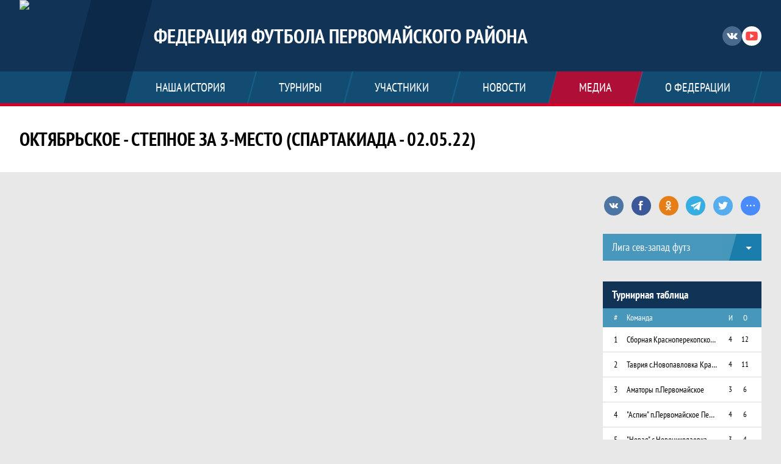

--- FILE ---
content_type: text/html; charset=UTF-8
request_url: https://fmfpr.join.football/videos/1072811
body_size: 11977
content:


<!DOCTYPE html>
<html lang="ru-RU">
<head>
    <meta charset="UTF-8">
            <meta name="viewport" content="width=device-width, initial-scale=1"/>
        <meta name="csrf-param" content="_csrf">
<meta name="csrf-token" content="-WzPPfKevWffH3SPLDrg3aURjNiYU7G1t7JztfrFjemRWrtumqr5Je1UDv5rQ6qX7UnOl8Ebxu_UwR_Blonkjw==">
        <title>Октябрьское - Степное за 3-место (Спартакиада - 02.05.22), Видео, Федерация футбола Первомайского района. Создано на Join.Football</title>
                <style>:root {
	--color-bg-default: 16, 51, 86;
	--color-bg-accent: 213, 0, 40;
	--color-bg-color1: 26, 125, 171;
	--color-bg-color2: 12, 38, 65;
	--color-text-default: 255, 255, 255;
	--color-text-accent: 255, 255, 255;
	--color-text-color1: 255, 255, 255;
	--color-text-color2: 255, 255, 255;
	--color-text-base: 0, 0, 0;
	--color-text-additional: 101, 101, 101;
	--color-bg-base: 232, 232, 232;
	--color-bg-additional: 255, 255, 255;
	--team-logo-form: 0;
	--person-logo-form: 0;
	--team-logo-border: 1px solid #c5c5c5;
}</style>    <meta name="og:url" content="https://fmfpr.join.football/videos/1072811">
<meta name="og:title" content="Октябрьское - Степное за 3-место (Спартакиада - 02.05.22), Видео, Федерация футбола Первомайского района. Создано на Join.Football">
<meta name="twitter:title" content="Октябрьское - Степное за 3-место (Спартакиада - 02.05.22), Видео, Федерация футбола Первомайского района. Создано на Join.Football">
<meta name="description" content="Сайт Федерация футбола Первомайского района. Результаты игр, календарь матчей, турнирные таблицы, статистика игроков, новости, все турниры и чемпионаты - следите за обновлением на сайте ФФПР, принимайте участие. Создано с помощью Join.Football - конструктор спортивных сайтов с крутым футбольным движком. Лучшее решение, чтобы создать футбольный сайт турнира, лиги или федерации">
<meta name="og:description" content="Сайт Федерация футбола Первомайского района. Результаты игр, календарь матчей, турнирные таблицы, статистика игроков, новости, все турниры и чемпионаты - следите за обновлением на сайте ФФПР, принимайте участие. Создано с помощью Join.Football - конструктор спортивных сайтов с крутым футбольным движком. Лучшее решение, чтобы создать футбольный сайт турнира, лиги или федерации">
<meta name="twitter:description" content="Сайт Федерация футбола Первомайского района. Результаты игр, календарь матчей, турнирные таблицы, статистика игроков, новости, все турниры и чемпионаты - следите за обновлением на сайте ФФПР, принимайте участие. Создано с помощью Join.Football - конструктор спортивных сайтов с крутым футбольным движком. Лучшее решение, чтобы создать футбольный сайт турнира, лиги или федерации">
<meta name="keywords" content="Октябрьское - Степное за 3-место (Спартакиада - 02.05.22), видео, видеообзор матчей, трансляция игр, матчи онлайн, Федерация футбола Первомайского района, ФФПР, Join.Football, Джоин Футбол, создать сайт турнира">
<meta name="og:type" content="article">
<meta name="og:image" content="https://st.joinsport.io/video/1072811/62717395503d8_thumb.jpg">
<meta property="og:image" content="https://st.joinsport.io/video/1072811/62717395503d8_thumb.jpg">
<meta name="og:site_name" content="Федерация футбола Первомайского района">
<meta name="twitter:site" content="Федерация футбола Первомайского района">
<link type="image/x-icon" href="/favicon/favicon_football.ico" rel="icon">
<link href="/css/normalize.css?v=1768200063" rel="stylesheet">
<link href="/plugins/font-awesome/css/font-awesome.min.css?v=1768200064" rel="stylesheet">
<link href="/frontend/css/desktop/main.min.css?v=1768200064" rel="stylesheet">
<link href="/frontend/css/desktop/theme-standard.min.css?v=1768200064" rel="stylesheet">
<link href="/plugins/unitegallery/css/unite-gallery.css?v=1768200064" rel="stylesheet">
<link href="/plugins/tinyslider/tinyslider.min.css?v=1768200064" rel="stylesheet">
<link href="/frontend/css/mobile/main.min.css?v=1768200064" rel="stylesheet">
<link href="/frontend/css/mobile/theme-standard.min.css?v=1768200064" rel="stylesheet">
<script src="/assets/6546d4b284ca44708269754b62ae49ae/js/polyglot.min.js?v=1768200194"></script>
<script>var LeagueColors = {
	'ColorBgDefault': 'rgba(16, 51, 86, 1)',
	'ColorBgAccent': 'rgba(213, 0, 40, 1)',
	'ColorBgColor1': 'rgba(26, 125, 171, 1)',
	'ColorBgColor2': 'rgba(12, 38, 65, 1)',
	'ColorTextDefault': 'rgba(255, 255, 255, 1)',
	'ColorTextAccent': 'rgba(255, 255, 255, 1)',
	'ColorTextColor1': 'rgba(255, 255, 255, 1)',
	'ColorTextColor2': 'rgba(255, 255, 255, 1)',
}
var polyglot = new Polyglot({locale: "ru-RU"});</script></head>

<body class="body theme-standard football-theme">
    
            
<header class="header header--logo-left">
    <div class="header__container">
        <div class="header__wrapper">
            <div class="header__top">
                <a class="header__logo header-logo--shadow" href="/">
                    <img src="https://st.joinsport.io/league/1001754/logo/5d8fa968b01c3_172x172.jpg" width="172" height="169" alt="Федерация футбола Первомайского района">
                </a>
                                <a class="header__title" href="/">
                                            <span class="header__title--full">Федерация футбола Первомайского района</span>
                        <span class="header__title--short">ФФПР</span>
                                    </a>
                
    <ul class="socials">
                    <li class="socials__item socials__item--vk">
                <a class="socials__link" href="https://vk.com/pervomaysk_soccer" target="_blank">
                    <svg class="svg-icon--vk" version="1.1" xmlns="http://www.w3.org/2000/svg" xmlns:xlink="http://www.w3.org/1999/xlink" x="0px" y="0px" viewBox="0 0 1000 1000" enable-background="new 0 0 1000 1000" xml:space="preserve"><g><g id="e6c6b53d3c8160b22dad35a0f710525a"><path d="M985.9,763.3c-11.3,12.8-41.5,15.6-41.5,15.6h-161c0,0-22.5,5.3-62.3-36.4c-27.4-28.6-55.5-70.8-77.9-88.3c-13.4-10.5-26-5.2-26-5.2s-23.5,1.1-26,26c-4.4,43.6-10.4,67.5-10.4,67.5s-2.9,18.4-10.4,26c-8,8-20.8,10.4-20.8,10.4S327.4,829,154.9,550.3C30.4,349.3,14.7,290.7,14.7,290.7s-10.6-14.2,0-31.2c11.1-17.9,26-15.6,26-15.6h145.4c0,0,16.1,1.7,26,10.4c10.8,9.5,15.6,26,15.6,26s31.9,77.1,67.5,135c49.3,80.1,72.7,72.7,72.7,72.7s42.5-11.8,15.6-192.2c-3.7-24.9-51.9-31.2-51.9-31.2s-0.4-21.5,10.4-31.2c12.4-11,26-10.4,26-10.4s21.6-3.8,98.7-5.2c39-0.7,67.5,0,67.5,0s19-0.6,41.5,15.6c10.9,7.8,10.4,26,10.4,26s-4.6,130.1,0,197.4c2,28.9,15.6,31.2,15.6,31.2s14.6,11.3,72.7-72.7c36.8-53.2,67.5-129.8,67.5-129.8s7.6-21.9,15.6-31.2c7.6-8.9,20.8-10.4,20.8-10.4h187c0,0,11.5-0.4,15.6,10.4c3.7,9.9,0,31.2,0,31.2s-2,23.5-20.8,51.9C915.7,404.5,830.1,514,830.1,514s-6.4,14.9-5.2,26c1.4,12.2,10.4,20.8,10.4,20.8s64.5,58.4,109.1,109.1c24.1,27.4,41.5,62.3,41.5,62.3S995.1,752.9,985.9,763.3z"></path></g></g></svg>                </a>
            </li>
                    <li class="socials__item socials__item--yt">
                <a class="socials__link" href="https://www.youtube.com/user/vsesvit2012" target="_blank">
                    <svg class="svg-icon--yt" version="1.1" xmlns="http://www.w3.org/2000/svg" xmlns:xlink="http://www.w3.org/1999/xlink" x="0px" y="0px" viewBox="0 0 1000 1000" enable-background="new 0 0 1000 1000" xml:space="preserve"><g><g transform="translate(0.000000,228.000000) scale(0.100000,-0.100000)"><path d="M2952.4,909.6c-971.8-32.5-1569.8-81.3-1787.6-146.3c-490.8-146.3-793-539.5-923-1199.3C76.1-1274.4,50.1-3569,193.1-4726c91-734.6,334.8-1186.3,757.3-1391c403-198.3,1342.3-260,4033.4-263.3c1823.3,0,3139.6,39,3623.9,113.8c705.3,110.5,1082.3,594.8,1199.3,1540.6c143,1157,117,3451.6-48.8,4290.1c-126.7,656.5-416,1036.8-906.8,1196C8393.1,909.6,5292.5,987.6,2952.4,909.6z M5367.2-1833.5c799.5-477.8,1452.8-880.8,1452.8-893.8c0-13-653.3-416-1452.8-893.8c-802.8-481-1488.5-893.8-1527.5-919.8l-74.7-45.5v1859v1859.1l74.7-45.5C3878.7-939.7,4564.5-1352.5,5367.2-1833.5z"></path></g></g></svg>                </a>
            </li>
            </ul>
                <button class="button header__hamburger js-mobile-menu-hamburger"><span></span></button>
            </div>
        </div>
        <nav id="w0" class="navigation"><div class="navigation__wrapper"><ul class="navigation__list"><li class="navigation__unit navigation__unit--dropdown js-drop-menu"><a class="navigation__unit-link" href="/page/1003733"><span class="navigation__unit-container">НАША ИСТОРИЯ</span></a><div class="drop-menu-wrapper"><ul class="drop-menu"><li class="drop-menu__item desktop-hide"><a class="drop-menu__item-link" href="/page/1003733">НАША ИСТОРИЯ</a></li></ul></div></li>
<li class="navigation__unit navigation__unit--dropdown js-drop-menu"><a class="navigation__unit-link" href="/tournaments"><span class="navigation__unit-container">Турниры</span></a><div class="drop-menu-wrapper"><ul class="drop-menu"><li class="drop-menu__item"><a class="drop-menu__item-link" href="/tournament/1060169">Лига сев.-запад футз</a></li>
<li class="drop-menu__item"><a class="drop-menu__item-link" href="/tournaments">Все турниры</a></li>
<li class="drop-menu__item"><a class="drop-menu__item-link" href="/matches">Все матчи</a></li></ul></div></li>
<li class="navigation__unit navigation__unit--dropdown js-drop-menu"><a class="navigation__unit-link" href="/participants/teams"><span class="navigation__unit-container">Участники</span></a><div class="drop-menu-wrapper"><ul class="drop-menu"><li class="drop-menu__item"><a class="drop-menu__item-link" href="/participants/teams">Команды</a></li>
<li class="drop-menu__item"><a class="drop-menu__item-link" href="/participants/players">Игроки</a></li>
<li class="drop-menu__item"><a class="drop-menu__item-link" href="/participants/referees">Судьи</a></li></ul></div></li>
<li class="navigation__unit"><a class="navigation__unit-link" href="/posts"><span class="navigation__unit-container">Новости</span></a></li>
<li class="navigation__unit navigation__unit--active navigation__unit--dropdown js-drop-menu"><a class="navigation__unit-link navigation__unit-link--open" href="/photos"><span class="navigation__unit-container navigation__unit-container--open">Медиа</span></a><div class="drop-menu-wrapper"><ul class="drop-menu"><li class="drop-menu__item"><a class="drop-menu__item-link" href="/photos">Фото</a></li>
<li class="drop-menu__item navigation__unit--active"><a class="drop-menu__item-link" href="/videos">Видео</a></li></ul></div></li>
<li class="navigation__unit navigation__unit--dropdown js-drop-menu"><a class="navigation__unit-link" href="/page/1003734"><span class="navigation__unit-container">О Федерации</span></a><div class="drop-menu-wrapper"><ul class="drop-menu"><li class="drop-menu__item desktop-hide"><a class="drop-menu__item-link" href="/page/1003734">О Федерации</a></li></ul></div></li></ul></div></nav>    </div>
    <div class="header__line mobile-hide"></div>
</header>

            <section class="page-title">
            <div class="page-title__wrapper">
                                    <h2 class="page-title__text">    Октябрьское - Степное за 3-место (Спартакиада - 02.05.22)    </h2>
                                            </div>
        </section>
        <main class="main">
        <div class="main-container">
        <div class="main-content ">
            
<h1 class="visually-hidden">Октябрьское - Степное за 3-место (Спартакиада - 02.05.22), Видео, Федерация футбола Первомайского района. Создано на Join.Football</h1>


<div class="media-video">
    <iframe class="embed-video embed-video--horizontal" src="https://www.youtube.com/embed/v3z041lTv20" webkitAllowFullScreen mozallowfullscreen allowfullscreen frameborder="0"></iframe>    <div class="tags-container">
        
<ul class="tags">
                    <li class="tag__item">
            <a href="/videos?tags%5B%5D=1223220" class="tag__text">СПАРТА ФУТЗАЛ</a>
        </li>
    </ul>
    </div>
</div>

        </div>
                    <section class="sidebar">    
<div class="social-share">
    <div class="uSocial-Share"
        data-pid="36640cabffd1805ae3b46d757c85eb45"
        data-type="share"
                    data-pro-style="pro-style-1456714"
                        data-options="round,default,absolute,horizontal,size32,eachCounter0,counter0,nomobile"
        data-social="vk,fb,ok,telegram,twi,spoiler">
    </div>
</div>
    
    <h2 class="visually-hidden">Таблицы турнира</h2>
    <div class="mobile-hide js-tournament-widget" data-league-id="1001754" data-url="/get-tournaments-widget">
        <input type="hidden"
            id="tournamentWidgetParams"
            data-view-table="1"
            data-view-stats="1"
            data-view-results="1"
            data-view-calendar="1"
                    >
        <div class="selects-list">
            
<div class="js-tournament-widget-tournament-select" data-league="1001754" >
    <select style="width: 260px;" class="js-select" data-light="true">
                    <option selected value="1060169"
                data-is-parent="0"
                data-league="1001754"
            >
                Лига сев.-запад футз            </option>
            </select>
</div>



<div class="js-tournament-widget-round-select" style="display:none;"
    data-league="1001754"
    data-tournament="1060169"
            data-parent="1060169"
    >
    <select style="width: 260px;" class="js-select" data-light="true">
                    <option selected value="1113221">
                Круговая            </option>
                    </select>
</div>
        </div>
    <div class="js-tournament-widget-data"
        data-league="1001754"
        data-tournament="1060169"
        data-round="1113221"
    >
        
<div id="tournament-1060169-1113221">
    
    <div class="sidebar__table sidebar__table--tournament">
        <h3 class="sidebar__table-title">Турнирная таблица</h3>
        <table class="sidebar__table-content" cellspacing="0">
            <tr class="sidebar__table-row sidebar__table-row--head sidebar__tournament-row sidebar__tournament-row--head">
                <td class="sidebar__table-cell sidebar__table-cell--color"></td>
                <td class="sidebar__table-cell sidebar__table-cell--number">
                    <abbr class="sidebar__table-cell--abbr" title="Позиция">#</abbr>
                </td>
                <td class="sidebar__table-cell sidebar__table-cell--team">
                    <abbr class="sidebar__table-cell--abbr" title="Команда">Команда</abbr>
                </td>
                <td class="sidebar__table-cell sidebar__table-cell--games">
                    <abbr class="sidebar__table-cell--abbr" title="Игры">И</abbr>
                </td>
                                    <td class="sidebar__table-cell sidebar__table-cell--points">
                        <abbr class="sidebar__table-cell--abbr" title="Очки">О</abbr>
                    </td>
                            </tr>
                            <tr class="sidebar__table-row sidebar__tournament-row ">
                    <td class="sidebar__table-cell sidebar__table-cell--color"
                                            ></td>
                    <td class="sidebar__table-cell sidebar__table-cell--number">
                        1                    </td>
                    <td class="sidebar__table-cell sidebar__table-cell--team">
                        <a href="/tournament/1060169/teams/application?team_id=1519834" title="Сборная Красноперекопского района" class=" sidebar__team-container">
                            <div class="sidebar__team">Сборная Красноперекопского района</div>
                                                    </a>
                    </td>
                    <td class="sidebar__table-cell sidebar__table-cell--games">
                        4                    </td>
                                            <td class="sidebar__table-cell sidebar__table-cell--points">
                            12                        </td>
                                    </tr>
                            <tr class="sidebar__table-row sidebar__tournament-row ">
                    <td class="sidebar__table-cell sidebar__table-cell--color"
                                            ></td>
                    <td class="sidebar__table-cell sidebar__table-cell--number">
                        2                    </td>
                    <td class="sidebar__table-cell sidebar__table-cell--team">
                        <a href="/tournament/1060169/teams/application?team_id=1291368" title="Таврия с.Новопавловка Красноперекопский район" class=" sidebar__team-container">
                            <div class="sidebar__team">Таврия с.Новопавловка Красноперекопский район</div>
                                                    </a>
                    </td>
                    <td class="sidebar__table-cell sidebar__table-cell--games">
                        4                    </td>
                                            <td class="sidebar__table-cell sidebar__table-cell--points">
                            11                        </td>
                                    </tr>
                            <tr class="sidebar__table-row sidebar__tournament-row ">
                    <td class="sidebar__table-cell sidebar__table-cell--color"
                                            ></td>
                    <td class="sidebar__table-cell sidebar__table-cell--number">
                        3                    </td>
                    <td class="sidebar__table-cell sidebar__table-cell--team">
                        <a href="/tournament/1060169/teams/application?team_id=1062595" title="Аматоры п.Первомайское" class=" sidebar__team-container">
                            <div class="sidebar__team">Аматоры п.Первомайское</div>
                                                    </a>
                    </td>
                    <td class="sidebar__table-cell sidebar__table-cell--games">
                        3                    </td>
                                            <td class="sidebar__table-cell sidebar__table-cell--points">
                            6                        </td>
                                    </tr>
                            <tr class="sidebar__table-row sidebar__tournament-row ">
                    <td class="sidebar__table-cell sidebar__table-cell--color"
                                            ></td>
                    <td class="sidebar__table-cell sidebar__table-cell--number">
                        4                    </td>
                    <td class="sidebar__table-cell sidebar__table-cell--team">
                        <a href="/tournament/1060169/teams/application?team_id=1437492" title=""Аспин" п.Первомайское Первомайский район" class=" sidebar__team-container">
                            <div class="sidebar__team">"Аспин" п.Первомайское Первомайский район</div>
                                                    </a>
                    </td>
                    <td class="sidebar__table-cell sidebar__table-cell--games">
                        4                    </td>
                                            <td class="sidebar__table-cell sidebar__table-cell--points">
                            6                        </td>
                                    </tr>
                            <tr class="sidebar__table-row sidebar__tournament-row ">
                    <td class="sidebar__table-cell sidebar__table-cell--color"
                                            ></td>
                    <td class="sidebar__table-cell sidebar__table-cell--number">
                        5                    </td>
                    <td class="sidebar__table-cell sidebar__table-cell--team">
                        <a href="/tournament/1060169/teams/application?team_id=1219379" title=""Новая" с.Новониколаевка" class=" sidebar__team-container">
                            <div class="sidebar__team">"Новая" с.Новониколаевка</div>
                                                    </a>
                    </td>
                    <td class="sidebar__table-cell sidebar__table-cell--games">
                        3                    </td>
                                            <td class="sidebar__table-cell sidebar__table-cell--points">
                            4                        </td>
                                    </tr>
                            <tr class="sidebar__table-row sidebar__tournament-row ">
                    <td class="sidebar__table-cell sidebar__table-cell--color"
                                            ></td>
                    <td class="sidebar__table-cell sidebar__table-cell--number">
                        6                    </td>
                    <td class="sidebar__table-cell sidebar__table-cell--team">
                        <a href="/tournament/1060169/teams/application?team_id=1177547" title="Прогресс  с.Гвардейское" class=" sidebar__team-container">
                            <div class="sidebar__team">Прогресс  с.Гвардейское</div>
                                                    </a>
                    </td>
                    <td class="sidebar__table-cell sidebar__table-cell--games">
                        4                    </td>
                                            <td class="sidebar__table-cell sidebar__table-cell--points">
                            3                        </td>
                                    </tr>
                            <tr class="sidebar__table-row sidebar__tournament-row ">
                    <td class="sidebar__table-cell sidebar__table-cell--color"
                                            ></td>
                    <td class="sidebar__table-cell sidebar__table-cell--number">
                        7                    </td>
                    <td class="sidebar__table-cell sidebar__table-cell--team">
                        <a href="/tournament/1060169/teams/application?team_id=1226811" title="ФК Степное с.Степное" class=" sidebar__team-container">
                            <div class="sidebar__team">ФК Степное с.Степное</div>
                                                    </a>
                    </td>
                    <td class="sidebar__table-cell sidebar__table-cell--games">
                        2                    </td>
                                            <td class="sidebar__table-cell sidebar__table-cell--points">
                            0                        </td>
                                    </tr>
                            <tr class="sidebar__table-row sidebar__tournament-row ">
                    <td class="sidebar__table-cell sidebar__table-cell--color"
                                            ></td>
                    <td class="sidebar__table-cell sidebar__table-cell--number">
                        8                    </td>
                    <td class="sidebar__table-cell sidebar__table-cell--team">
                        <a href="/tournament/1060169/teams/application?team_id=1118839" title="ФК Знамя коммунизма с.Крестьяновка" class=" sidebar__team-container">
                            <div class="sidebar__team">ФК Знамя коммунизма с.Крестьяновка</div>
                                                    </a>
                    </td>
                    <td class="sidebar__table-cell sidebar__table-cell--games">
                        4                    </td>
                                            <td class="sidebar__table-cell sidebar__table-cell--points">
                            0                        </td>
                                    </tr>
                    </table>
        <div class="link--sidebar-wrapper">
            <a href="/tournament/1060169/tables" class="link link--sidebar link--sidebar-tournament">
                Вся таблица            </a>
        </div>
    </div>
    
    <div class="sidebar__table sidebar__table--schedule">
        <h3 class="sidebar__table-title">Результаты</h3>
                            <table class="sidebar__table-content" cellspacing="0">
                <tr class="sidebar__table-row sidebar__table-row--head sidebar__schedule-row sidebar__schedule-row--head">
                    <td class="sidebar__table-cell sidebar__table-cell--head" colspan="4">
                        18 января, воскресенье                    </td>
                </tr>
                                    <tr class="sidebar__table-row sidebar__schedule-row">
                        <td class="sidebar__table-cell sidebar__table-cell--match-time">
                            9:00                        </td>
                        <td class="sidebar__table-cell sidebar__table--team-1">
                                                            <a class="sidebar__team-container" href="/tournament/1060169/teams/application?team_id=1226811" title="ФК Степное с.Степное">
                                    <div class="sidebar__team">ФК Степное с.Степное</div>
                                                                    </a>
                                                    </td>
                        <td class="sidebar__table-cell sidebar__table--score">
                            <a class="sidebar__score" href="/match/5458849">
                                8 : 12                            </a>
                        </td>
                        <td class="sidebar__table-cell sidebar__table--team-2">
                                                            <a class="sidebar__team-container" href="/tournament/1060169/teams/application?team_id=1519834" title="Сборная Красноперекопского района">
                                    <div class="sidebar__team">Сборная Красноперекопского района</div>
                                                                    </a>
                                                    </td>
                    </tr>
                                    <tr class="sidebar__table-row sidebar__schedule-row">
                        <td class="sidebar__table-cell sidebar__table-cell--match-time">
                            10:00                        </td>
                        <td class="sidebar__table-cell sidebar__table--team-1">
                                                            <a class="sidebar__team-container" href="/tournament/1060169/teams/application?team_id=1519834" title="Сборная Красноперекопского района">
                                    <div class="sidebar__team">Сборная Красноперекопского района</div>
                                                                    </a>
                                                    </td>
                        <td class="sidebar__table-cell sidebar__table--score">
                            <a class="sidebar__score" href="/match/5444916">
                                12 : 8                            </a>
                        </td>
                        <td class="sidebar__table-cell sidebar__table--team-2">
                                                            <a class="sidebar__team-container" href="/tournament/1060169/teams/application?team_id=1177547" title="Прогресс  с.Гвардейское">
                                    <div class="sidebar__team">Прогресс  с.Гвардейское</div>
                                                                    </a>
                                                    </td>
                    </tr>
                                    <tr class="sidebar__table-row sidebar__schedule-row">
                        <td class="sidebar__table-cell sidebar__table-cell--match-time">
                            11:00                        </td>
                        <td class="sidebar__table-cell sidebar__table--team-1">
                                                            <a class="sidebar__team-container" href="/tournament/1060169/teams/application?team_id=1291368" title="Таврия с.Новопавловка Красноперекопский район">
                                    <div class="sidebar__team">Таврия с.Новопавловка Красноперекопский район</div>
                                                                    </a>
                                                    </td>
                        <td class="sidebar__table-cell sidebar__table--score">
                            <a class="sidebar__score" href="/match/5458852">
                                9 : 4                            </a>
                        </td>
                        <td class="sidebar__table-cell sidebar__table--team-2">
                                                            <a class="sidebar__team-container" href="/tournament/1060169/teams/application?team_id=1226811" title="ФК Степное с.Степное">
                                    <div class="sidebar__team">ФК Степное с.Степное</div>
                                                                    </a>
                                                    </td>
                    </tr>
                            </table>
                    <table class="sidebar__table-content" cellspacing="0">
                <tr class="sidebar__table-row sidebar__table-row--head sidebar__schedule-row sidebar__schedule-row--head">
                    <td class="sidebar__table-cell sidebar__table-cell--head" colspan="4">
                        17 января, суббота                    </td>
                </tr>
                                    <tr class="sidebar__table-row sidebar__schedule-row">
                        <td class="sidebar__table-cell sidebar__table-cell--match-time">
                            14:15                        </td>
                        <td class="sidebar__table-cell sidebar__table--team-1">
                                                            <a class="sidebar__team-container" href="/tournament/1060169/teams/application?team_id=1437492" title=""Аспин" п.Первомайское Первомайский район">
                                    <div class="sidebar__team">"Аспин" п.Первомайское Первомайский район</div>
                                                                    </a>
                                                    </td>
                        <td class="sidebar__table-cell sidebar__table--score">
                            <a class="sidebar__score" href="/match/5444918">
                                8 : 6                            </a>
                        </td>
                        <td class="sidebar__table-cell sidebar__table--team-2">
                                                            <a class="sidebar__team-container" href="/tournament/1060169/teams/application?team_id=1219379" title=""Новая" с.Новониколаевка">
                                    <div class="sidebar__team">"Новая" с.Новониколаевка</div>
                                                                    </a>
                                                    </td>
                    </tr>
                                    <tr class="sidebar__table-row sidebar__schedule-row">
                        <td class="sidebar__table-cell sidebar__table-cell--match-time">
                            15:15                        </td>
                        <td class="sidebar__table-cell sidebar__table--team-1">
                                                            <a class="sidebar__team-container" href="/tournament/1060169/teams/application?team_id=1062595" title="Аматоры п.Первомайское">
                                    <div class="sidebar__team">Аматоры п.Первомайское</div>
                                                                    </a>
                                                    </td>
                        <td class="sidebar__table-cell sidebar__table--score">
                            <a class="sidebar__score" href="/match/5444917">
                                6 : 3                            </a>
                        </td>
                        <td class="sidebar__table-cell sidebar__table--team-2">
                                                            <a class="sidebar__team-container" href="/tournament/1060169/teams/application?team_id=1118839" title="ФК Знамя коммунизма с.Крестьяновка">
                                    <div class="sidebar__team">ФК Знамя коммунизма с.Крестьяновка</div>
                                                                    </a>
                                                    </td>
                    </tr>
                            </table>
                    <table class="sidebar__table-content" cellspacing="0">
                <tr class="sidebar__table-row sidebar__table-row--head sidebar__schedule-row sidebar__schedule-row--head">
                    <td class="sidebar__table-cell sidebar__table-cell--head" colspan="4">
                        10 января, суббота                    </td>
                </tr>
                                    <tr class="sidebar__table-row sidebar__schedule-row">
                        <td class="sidebar__table-cell sidebar__table-cell--match-time">
                            16:30                        </td>
                        <td class="sidebar__table-cell sidebar__table--team-1">
                                                            <a class="sidebar__team-container" href="/tournament/1060169/teams/application?team_id=1177547" title="Прогресс  с.Гвардейское">
                                    <div class="sidebar__team">Прогресс  с.Гвардейское</div>
                                                                    </a>
                                                    </td>
                        <td class="sidebar__table-cell sidebar__table--score">
                            <a class="sidebar__score" href="/match/5444914">
                                11 : 7                            </a>
                        </td>
                        <td class="sidebar__table-cell sidebar__table--team-2">
                                                            <a class="sidebar__team-container" href="/tournament/1060169/teams/application?team_id=1437492" title=""Аспин" п.Первомайское Первомайский район">
                                    <div class="sidebar__team">"Аспин" п.Первомайское Первомайский район</div>
                                                                    </a>
                                                    </td>
                    </tr>
                                    <tr class="sidebar__table-row sidebar__schedule-row">
                        <td class="sidebar__table-cell sidebar__table-cell--match-time">
                            17:30                        </td>
                        <td class="sidebar__table-cell sidebar__table--team-1">
                                                            <a class="sidebar__team-container" href="/tournament/1060169/teams/application?team_id=1219379" title=""Новая" с.Новониколаевка">
                                    <div class="sidebar__team">"Новая" с.Новониколаевка</div>
                                                                    </a>
                                                    </td>
                        <td class="sidebar__table-cell sidebar__table--score">
                            <a class="sidebar__score" href="/match/5444915">
                                4 : 4                            </a>
                        </td>
                        <td class="sidebar__table-cell sidebar__table--team-2">
                                                            <a class="sidebar__team-container" href="/tournament/1060169/teams/application?team_id=1291368" title="Таврия с.Новопавловка Красноперекопский район">
                                    <div class="sidebar__team">Таврия с.Новопавловка Красноперекопский район</div>
                                                                    </a>
                                                    </td>
                    </tr>
                                    <tr class="sidebar__table-row sidebar__schedule-row">
                        <td class="sidebar__table-cell sidebar__table-cell--match-time">
                            18:30                        </td>
                        <td class="sidebar__table-cell sidebar__table--team-1">
                                                            <a class="sidebar__team-container" href="/tournament/1060169/teams/application?team_id=1118839" title="ФК Знамя коммунизма с.Крестьяновка">
                                    <div class="sidebar__team">ФК Знамя коммунизма с.Крестьяновка</div>
                                                                    </a>
                                                    </td>
                        <td class="sidebar__table-cell sidebar__table--score">
                            <a class="sidebar__score" href="/match/5444913">
                                5 : 13                            </a>
                        </td>
                        <td class="sidebar__table-cell sidebar__table--team-2">
                                                            <a class="sidebar__team-container" href="/tournament/1060169/teams/application?team_id=1519834" title="Сборная Красноперекопского района">
                                    <div class="sidebar__team">Сборная Красноперекопского района</div>
                                                                    </a>
                                                    </td>
                    </tr>
                            </table>
                    <table class="sidebar__table-content" cellspacing="0">
                <tr class="sidebar__table-row sidebar__table-row--head sidebar__schedule-row sidebar__schedule-row--head">
                    <td class="sidebar__table-cell sidebar__table-cell--head" colspan="4">
                        4 января, воскресенье                    </td>
                </tr>
                                    <tr class="sidebar__table-row sidebar__schedule-row">
                        <td class="sidebar__table-cell sidebar__table-cell--match-time">
                            13:00                        </td>
                        <td class="sidebar__table-cell sidebar__table--team-1">
                                                            <a class="sidebar__team-container" href="/tournament/1060169/teams/application?team_id=1291368" title="Таврия с.Новопавловка Красноперекопский район">
                                    <div class="sidebar__team">Таврия с.Новопавловка Красноперекопский район</div>
                                                                    </a>
                                                    </td>
                        <td class="sidebar__table-cell sidebar__table--score">
                            <a class="sidebar__score" href="/match/5444911">
                                8 : 3                            </a>
                        </td>
                        <td class="sidebar__table-cell sidebar__table--team-2">
                                                            <a class="sidebar__team-container" href="/tournament/1060169/teams/application?team_id=1177547" title="Прогресс  с.Гвардейское">
                                    <div class="sidebar__team">Прогресс  с.Гвардейское</div>
                                                                    </a>
                                                    </td>
                    </tr>
                                    <tr class="sidebar__table-row sidebar__schedule-row">
                        <td class="sidebar__table-cell sidebar__table-cell--match-time">
                            14:00                        </td>
                        <td class="sidebar__table-cell sidebar__table--team-1">
                                                            <a class="sidebar__team-container" href="/tournament/1060169/teams/application?team_id=1437492" title=""Аспин" п.Первомайское Первомайский район">
                                    <div class="sidebar__team">"Аспин" п.Первомайское Первомайский район</div>
                                                                    </a>
                                                    </td>
                        <td class="sidebar__table-cell sidebar__table--score">
                            <a class="sidebar__score" href="/match/5444912">
                                6 : 5                            </a>
                        </td>
                        <td class="sidebar__table-cell sidebar__table--team-2">
                                                            <a class="sidebar__team-container" href="/tournament/1060169/teams/application?team_id=1118839" title="ФК Знамя коммунизма с.Крестьяновка">
                                    <div class="sidebar__team">ФК Знамя коммунизма с.Крестьяновка</div>
                                                                    </a>
                                                    </td>
                    </tr>
                            </table>
                        <div class="link--sidebar-wrapper">
            <a class="link link--sidebar link--schedule" href="/tournament/1060169/calendar?round_id=1113221">
                Все результаты            </a>
        </div>
    </div>
    
    <div class="sidebar__table sidebar__table--schedule">
        <h3 class="sidebar__table-title">Календарь</h3>
                            <table class="sidebar__table-content" cellspacing="0">
                <tr class="sidebar__table-row sidebar__table-row--head sidebar__schedule-row sidebar__schedule-row--head">
                    <td class="sidebar__table-cell sidebar__table-cell--head" colspan="4">
                        24 января, суббота                    </td>
                </tr>
                                    <tr class="sidebar__table-row sidebar__schedule-row">
                        <td class="sidebar__table-cell sidebar__table-cell--match-time">
                            14:45                        </td>
                        <td class="sidebar__table-cell sidebar__table--team-1">
                                                            <a class="sidebar__team-container" href="/tournament/1060169/teams/application?team_id=1291368" title="Таврия с.Новопавловка Красноперекопский район">
                                    <div class="sidebar__team">Таврия с.Новопавловка Красноперекопский район</div>
                                                                    </a>
                                                    </td>
                        <td class="sidebar__table-cell sidebar__table--score">
                            <a class="sidebar__score" href="/match/5444921">
                                - : -                            </a>
                        </td>
                        <td class="sidebar__table-cell sidebar__table--team-2">
                                                            <a class="sidebar__team-container" href="/tournament/1060169/teams/application?team_id=1437492" title=""Аспин" п.Первомайское Первомайский район">
                                    <div class="sidebar__team">"Аспин" п.Первомайское Первомайский район</div>
                                                                    </a>
                                                    </td>
                    </tr>
                                    <tr class="sidebar__table-row sidebar__schedule-row">
                        <td class="sidebar__table-cell sidebar__table-cell--match-time">
                            15:45                        </td>
                        <td class="sidebar__table-cell sidebar__table--team-1">
                                                            <a class="sidebar__team-container" href="/tournament/1060169/teams/application?team_id=1219379" title=""Новая" с.Новониколаевка">
                                    <div class="sidebar__team">"Новая" с.Новониколаевка</div>
                                                                    </a>
                                                    </td>
                        <td class="sidebar__table-cell sidebar__table--score">
                            <a class="sidebar__score" href="/match/5444920">
                                - : -                            </a>
                        </td>
                        <td class="sidebar__table-cell sidebar__table--team-2">
                                                            <a class="sidebar__team-container" href="/tournament/1060169/teams/application?team_id=1519834" title="Сборная Красноперекопского района">
                                    <div class="sidebar__team">Сборная Красноперекопского района</div>
                                                                    </a>
                                                    </td>
                    </tr>
                            </table>
                    <table class="sidebar__table-content" cellspacing="0">
                <tr class="sidebar__table-row sidebar__table-row--head sidebar__schedule-row sidebar__schedule-row--head">
                    <td class="sidebar__table-cell sidebar__table-cell--head" colspan="4">
                        25 января, воскресенье                    </td>
                </tr>
                                    <tr class="sidebar__table-row sidebar__schedule-row">
                        <td class="sidebar__table-cell sidebar__table-cell--match-time">
                            9:45                        </td>
                        <td class="sidebar__table-cell sidebar__table--team-1">
                                                            <a class="sidebar__team-container" href="/tournament/1060169/teams/application?team_id=1177547" title="Прогресс  с.Гвардейское">
                                    <div class="sidebar__team">Прогресс  с.Гвардейское</div>
                                                                    </a>
                                                    </td>
                        <td class="sidebar__table-cell sidebar__table--score">
                            <a class="sidebar__score" href="/match/5444919">
                                - : -                            </a>
                        </td>
                        <td class="sidebar__table-cell sidebar__table--team-2">
                                                            <a class="sidebar__team-container" href="/tournament/1060169/teams/application?team_id=1062595" title="Аматоры п.Первомайское">
                                    <div class="sidebar__team">Аматоры п.Первомайское</div>
                                                                    </a>
                                                    </td>
                    </tr>
                                    <tr class="sidebar__table-row sidebar__schedule-row">
                        <td class="sidebar__table-cell sidebar__table-cell--match-time">
                            10:45                        </td>
                        <td class="sidebar__table-cell sidebar__table--team-1">
                                                            <a class="sidebar__team-container" href="/tournament/1060169/teams/application?team_id=1219379" title=""Новая" с.Новониколаевка">
                                    <div class="sidebar__team">"Новая" с.Новониколаевка</div>
                                                                    </a>
                                                    </td>
                        <td class="sidebar__table-cell sidebar__table--score">
                            <a class="sidebar__score" href="/match/5458850">
                                - : -                            </a>
                        </td>
                        <td class="sidebar__table-cell sidebar__table--team-2">
                                                            <a class="sidebar__team-container" href="/tournament/1060169/teams/application?team_id=1226811" title="ФК Степное с.Степное">
                                    <div class="sidebar__team">ФК Степное с.Степное</div>
                                                                    </a>
                                                    </td>
                    </tr>
                                    <tr class="sidebar__table-row sidebar__schedule-row">
                        <td class="sidebar__table-cell sidebar__table-cell--match-time">
                            11:45                        </td>
                        <td class="sidebar__table-cell sidebar__table--team-1">
                                                            <a class="sidebar__team-container" href="/tournament/1060169/teams/application?team_id=1226811" title="ФК Степное с.Степное">
                                    <div class="sidebar__team">ФК Степное с.Степное</div>
                                                                    </a>
                                                    </td>
                        <td class="sidebar__table-cell sidebar__table--score">
                            <a class="sidebar__score" href="/match/5458853">
                                - : -                            </a>
                        </td>
                        <td class="sidebar__table-cell sidebar__table--team-2">
                                                            <a class="sidebar__team-container" href="/tournament/1060169/teams/application?team_id=1118839" title="ФК Знамя коммунизма с.Крестьяновка">
                                    <div class="sidebar__team">ФК Знамя коммунизма с.Крестьяновка</div>
                                                                    </a>
                                                    </td>
                    </tr>
                            </table>
                    <table class="sidebar__table-content" cellspacing="0">
                <tr class="sidebar__table-row sidebar__table-row--head sidebar__schedule-row sidebar__schedule-row--head">
                    <td class="sidebar__table-cell sidebar__table-cell--head" colspan="4">
                        1 февраля, воскресенье                    </td>
                </tr>
                                    <tr class="sidebar__table-row sidebar__schedule-row">
                        <td class="sidebar__table-cell sidebar__table-cell--match-time">
                            12:00                        </td>
                        <td class="sidebar__table-cell sidebar__table--team-1">
                                                            <a class="sidebar__team-container" href="/tournament/1060169/teams/application?team_id=1519834" title="Сборная Красноперекопского района">
                                    <div class="sidebar__team">Сборная Красноперекопского района</div>
                                                                    </a>
                                                    </td>
                        <td class="sidebar__table-cell sidebar__table--score">
                            <a class="sidebar__score" href="/match/5444922">
                                - : -                            </a>
                        </td>
                        <td class="sidebar__table-cell sidebar__table--team-2">
                                                            <a class="sidebar__team-container" href="/tournament/1060169/teams/application?team_id=1291368" title="Таврия с.Новопавловка Красноперекопский район">
                                    <div class="sidebar__team">Таврия с.Новопавловка Красноперекопский район</div>
                                                                    </a>
                                                    </td>
                    </tr>
                                    <tr class="sidebar__table-row sidebar__schedule-row">
                        <td class="sidebar__table-cell sidebar__table-cell--match-time">
                            13:00                        </td>
                        <td class="sidebar__table-cell sidebar__table--team-1">
                                                            <a class="sidebar__team-container" href="/tournament/1060169/teams/application?team_id=1062595" title="Аматоры п.Первомайское">
                                    <div class="sidebar__team">Аматоры п.Первомайское</div>
                                                                    </a>
                                                    </td>
                        <td class="sidebar__table-cell sidebar__table--score">
                            <a class="sidebar__score" href="/match/5444923">
                                - : -                            </a>
                        </td>
                        <td class="sidebar__table-cell sidebar__table--team-2">
                                                            <a class="sidebar__team-container" href="/tournament/1060169/teams/application?team_id=1219379" title=""Новая" с.Новониколаевка">
                                    <div class="sidebar__team">"Новая" с.Новониколаевка</div>
                                                                    </a>
                                                    </td>
                    </tr>
                                    <tr class="sidebar__table-row sidebar__schedule-row">
                        <td class="sidebar__table-cell sidebar__table-cell--match-time">
                            14:00                        </td>
                        <td class="sidebar__table-cell sidebar__table--team-1">
                                                            <a class="sidebar__team-container" href="/tournament/1060169/teams/application?team_id=1118839" title="ФК Знамя коммунизма с.Крестьяновка">
                                    <div class="sidebar__team">ФК Знамя коммунизма с.Крестьяновка</div>
                                                                    </a>
                                                    </td>
                        <td class="sidebar__table-cell sidebar__table--score">
                            <a class="sidebar__score" href="/match/5444924">
                                - : -                            </a>
                        </td>
                        <td class="sidebar__table-cell sidebar__table--team-2">
                                                            <a class="sidebar__team-container" href="/tournament/1060169/teams/application?team_id=1177547" title="Прогресс  с.Гвардейское">
                                    <div class="sidebar__team">Прогресс  с.Гвардейское</div>
                                                                    </a>
                                                    </td>
                    </tr>
                            </table>
                    <table class="sidebar__table-content" cellspacing="0">
                <tr class="sidebar__table-row sidebar__table-row--head sidebar__schedule-row sidebar__schedule-row--head">
                    <td class="sidebar__table-cell sidebar__table-cell--head" colspan="4">
                        8 февраля, воскресенье                    </td>
                </tr>
                                    <tr class="sidebar__table-row sidebar__schedule-row">
                        <td class="sidebar__table-cell sidebar__table-cell--match-time">
                            12:00                        </td>
                        <td class="sidebar__table-cell sidebar__table--team-1">
                                                            <a class="sidebar__team-container" href="/tournament/1060169/teams/application?team_id=1437492" title=""Аспин" п.Первомайское Первомайский район">
                                    <div class="sidebar__team">"Аспин" п.Первомайское Первомайский район</div>
                                                                    </a>
                                                    </td>
                        <td class="sidebar__table-cell sidebar__table--score">
                            <a class="sidebar__score" href="/match/5444927">
                                - : -                            </a>
                        </td>
                        <td class="sidebar__table-cell sidebar__table--team-2">
                                                            <a class="sidebar__team-container" href="/tournament/1060169/teams/application?team_id=1519834" title="Сборная Красноперекопского района">
                                    <div class="sidebar__team">Сборная Красноперекопского района</div>
                                                                    </a>
                                                    </td>
                    </tr>
                                    <tr class="sidebar__table-row sidebar__schedule-row">
                        <td class="sidebar__table-cell sidebar__table-cell--match-time">
                            13:00                        </td>
                        <td class="sidebar__table-cell sidebar__table--team-1">
                                                            <a class="sidebar__team-container" href="/tournament/1060169/teams/application?team_id=1291368" title="Таврия с.Новопавловка Красноперекопский район">
                                    <div class="sidebar__team">Таврия с.Новопавловка Красноперекопский район</div>
                                                                    </a>
                                                    </td>
                        <td class="sidebar__table-cell sidebar__table--score">
                            <a class="sidebar__score" href="/match/5444926">
                                - : -                            </a>
                        </td>
                        <td class="sidebar__table-cell sidebar__table--team-2">
                                                            <a class="sidebar__team-container" href="/tournament/1060169/teams/application?team_id=1062595" title="Аматоры п.Первомайское">
                                    <div class="sidebar__team">Аматоры п.Первомайское</div>
                                                                    </a>
                                                    </td>
                    </tr>
                            </table>
                        <div class="link--sidebar-wrapper">
            <a class="link link--sidebar link--schedule" href="/tournament/1060169/calendar?round_id=1113221">
                Все расписание            </a>
        </div>
    </div>
    
        <div class="sidebar__table sidebar__table--statistics">
        <h3 class="sidebar__table-title">Статистика</h3>
        <section class="tabs tabs--sidebar">
            <div class="tabs__navigation">
                <ul class="tabs__list js-tabs" data-cont-id="stats-tabs-1060169-">
                                            <li class="tabs__item tabs__text--forwards tabs--active js-active" data-tab-id="stats-tabs-1060169--goals">
                            <a class="tabs__text">
                                <span class="tabs__text-container">Бомбардиры</span>
                            </a>
                        </li>
                                                                                    <li class="tabs__item tabs__text--cards " data-tab-id="stats-tabs-1060169--cards">
                            <a class="tabs__text">
                                <span class="tabs__text-container">Ж\КК</span>
                            </a>
                        </li>
                                    </ul>
            </div>
            <div class="tabs__content" id="stats-tabs-1060169-">
                                    <div id="stats-tabs-1060169--goals" class="tabs__pane js-tab-cont tabs__pane--active js-show">
                        <table class="sidebar__table-content" cellspacing="0">
                            <tr class="sidebar__table-row sidebar__table-row--head sidebar__statistics-row sidebar__statistics-row--head">
                                <th class="sidebar__table-cell sidebar__table-cell--head sidebar__table-cell--player-head" colspan="2">
                                    Игрок                                </th>
                                <th class="sidebar__table-cell sidebar__table-cell--head sidebar__table-cell--variable-1-head" title="Голы">
                                    Г                                </th>
                                <th class="sidebar__table-cell sidebar__table-cell--head sidebar__table-cell--variable-2-head" title="Игры">
                                    И                                </th>
                            </tr>
                                                            <tr class="sidebar__table-row sidebar__statistics-row">
                                    <td class="sidebar__table-cell sidebar__table-cell--photo" rowspan="2">
                                        <a class="sidebar__table-cell--photo-img img-form img-form--square" href="/player/1561414"><img class="table__player-img" src="https://st.joinsport.io/player/1561414/photo/5c308d9fdb13f_60x60.jpg" alt="Фото игрока"></a>                                    </td>
                                    <td class="sidebar__table-cell sidebar__table-cell--player">
                                        <a href="/player/1561414" class="sidebar__player player-name left" title="Усатый Максим Олегович">
                                            Максим Усатый                                        </a>
                                    </td>
                                    <td class="sidebar__table-cell sidebar__table-cell--variable-1" rowspan="2">
                                        18                                    </td>
                                    <td class="sidebar__table-cell sidebar__table-cell--variable-2" rowspan="2">
                                        4                                    </td>
                                </tr>
                                <tr class="sidebar__table-row sidebar__statistics-row">
                                    <td class="sidebar__table-cell sidebar__table-cell--team">
                                        <a href="/tournament/1060169/teams/application?team_id=1291368" class="sidebar__team player-team-title left" title="Таврия с.Новопавловка Красноперекопский район">
                                            Таврия с.Новопавловка Красноперекопский район                                        </a>
                                    </td>
                                </tr>
                                                            <tr class="sidebar__table-row sidebar__statistics-row">
                                    <td class="sidebar__table-cell sidebar__table-cell--photo" rowspan="2">
                                        <a class="sidebar__table-cell--photo-img img-form img-form--square" href="/player/1791919"><img class="table__player-img" src="/assets/3ffe20d75eebff5f60e7a35b6e58d038/football_photo_60x60.png" alt="Фото игрока"></a>                                    </td>
                                    <td class="sidebar__table-cell sidebar__table-cell--player">
                                        <a href="/player/1791919" class="sidebar__player player-name left" title="Брабец Владимир Андреевич">
                                            Владимир Брабец                                        </a>
                                    </td>
                                    <td class="sidebar__table-cell sidebar__table-cell--variable-1" rowspan="2">
                                        14                                    </td>
                                    <td class="sidebar__table-cell sidebar__table-cell--variable-2" rowspan="2">
                                        3                                    </td>
                                </tr>
                                <tr class="sidebar__table-row sidebar__statistics-row">
                                    <td class="sidebar__table-cell sidebar__table-cell--team">
                                        <a href="/tournament/1060169/teams/application?team_id=1177547" class="sidebar__team player-team-title left" title="Прогресс  с.Гвардейское">
                                            Прогресс  с.Гвардейское                                        </a>
                                    </td>
                                </tr>
                                                            <tr class="sidebar__table-row sidebar__statistics-row">
                                    <td class="sidebar__table-cell sidebar__table-cell--photo" rowspan="2">
                                        <a class="sidebar__table-cell--photo-img img-form img-form--square" href="/player/2557221"><img class="table__player-img" src="/assets/3ffe20d75eebff5f60e7a35b6e58d038/football_photo_60x60.png" alt="Фото игрока"></a>                                    </td>
                                    <td class="sidebar__table-cell sidebar__table-cell--player">
                                        <a href="/player/2557221" class="sidebar__player player-name left" title="Круглов Семен Сергеевич">
                                            Семен Круглов                                        </a>
                                    </td>
                                    <td class="sidebar__table-cell sidebar__table-cell--variable-1" rowspan="2">
                                        13                                    </td>
                                    <td class="sidebar__table-cell sidebar__table-cell--variable-2" rowspan="2">
                                        4                                    </td>
                                </tr>
                                <tr class="sidebar__table-row sidebar__statistics-row">
                                    <td class="sidebar__table-cell sidebar__table-cell--team">
                                        <a href="/tournament/1060169/teams/application?team_id=1437492" class="sidebar__team player-team-title left" title=""Аспин" п.Первомайское Первомайский район">
                                            "Аспин" п.Первомайское Первомайский район                                        </a>
                                    </td>
                                </tr>
                                                            <tr class="sidebar__table-row sidebar__statistics-row">
                                    <td class="sidebar__table-cell sidebar__table-cell--photo" rowspan="2">
                                        <a class="sidebar__table-cell--photo-img img-form img-form--square" href="/player/2410810"><img class="table__player-img" src="https://st.joinsport.io/player/2410810/photo/6050995bc2599_60x60.jpg" alt="Фото игрока"></a>                                    </td>
                                    <td class="sidebar__table-cell sidebar__table-cell--player">
                                        <a href="/player/2410810" class="sidebar__player player-name left" title="Кирнаев Юрий Геннадьевич">
                                            Юрий Кирнаев                                        </a>
                                    </td>
                                    <td class="sidebar__table-cell sidebar__table-cell--variable-1" rowspan="2">
                                        10                                    </td>
                                    <td class="sidebar__table-cell sidebar__table-cell--variable-2" rowspan="2">
                                        4                                    </td>
                                </tr>
                                <tr class="sidebar__table-row sidebar__statistics-row">
                                    <td class="sidebar__table-cell sidebar__table-cell--team">
                                        <a href="/tournament/1060169/teams/application?team_id=1519834" class="sidebar__team player-team-title left" title="Сборная Красноперекопского района">
                                            Сборная Красноперекопского района                                        </a>
                                    </td>
                                </tr>
                                                            <tr class="sidebar__table-row sidebar__statistics-row">
                                    <td class="sidebar__table-cell sidebar__table-cell--photo" rowspan="2">
                                        <a class="sidebar__table-cell--photo-img img-form img-form--square" href="/player/1561454"><img class="table__player-img" src="https://st.joinsport.io/player/1561454/photo/5c427d8bab6e5_60x60.jpg" alt="Фото игрока"></a>                                    </td>
                                    <td class="sidebar__table-cell sidebar__table-cell--player">
                                        <a href="/player/1561454" class="sidebar__player player-name left" title="Вареха Валерий Вячеславович">
                                            Валерий Вареха                                        </a>
                                    </td>
                                    <td class="sidebar__table-cell sidebar__table-cell--variable-1" rowspan="2">
                                        9                                    </td>
                                    <td class="sidebar__table-cell sidebar__table-cell--variable-2" rowspan="2">
                                        4                                    </td>
                                </tr>
                                <tr class="sidebar__table-row sidebar__statistics-row">
                                    <td class="sidebar__table-cell sidebar__table-cell--team">
                                        <a href="/tournament/1060169/teams/application?team_id=1118839" class="sidebar__team player-team-title left" title="ФК Знамя коммунизма с.Крестьяновка">
                                            ФК Знамя коммунизма с.Крестьяновка                                        </a>
                                    </td>
                                </tr>
                                                    </table>
                    </div>
                                                                    <div id="stats-tabs-1060169--cards" class="tabs__pane js-tab-cont js-stats-tabs-cards ">
                        <table class="sidebar__table-content" cellspacing="0">
                            <tr class="sidebar__table-row sidebar__table-row--head sidebar__statistics-row sidebar__statistics-row--head">
                                <th class="sidebar__table-cell sidebar__table-cell--head sidebar__table-cell--player-head" colspan="2">
                                    Игрок                                </th>
                                <th class="sidebar__table-cell sidebar__table-cell--head sidebar__table-cell--variable-1-head" title="Жёлтыe карточки">
                                    ЖК                                </th>
                                <th class="sidebar__table-cell sidebar__table-cell--head sidebar__table-cell--variable-2-head" title="Красные карточки">
                                    КК                                </th>
                            </tr>
                                                            <tr class="sidebar__table-row sidebar__statistics-row">
                                    <td class="sidebar__table-cell sidebar__table-cell--photo" rowspan="2">
                                        <a class="sidebar__table-cell--photo-img img-form img-form--square" href="/player/1785304"><img class="table__player-img" src="/assets/3ffe20d75eebff5f60e7a35b6e58d038/football_photo_60x60.png" alt="Фото игрока"></a>                                    </td>
                                    <td class="sidebar__table-cell sidebar__table-cell--player">
                                        <a href="/player/1785304" class="sidebar__player player-name left" title="Мухтаров Исмаил Селямиевич">
                                            Исмаил Мухтаров                                        </a>
                                    </td>
                                    <td class="sidebar__table-cell sidebar__table-cell--variable-1" rowspan="2">
                                        2                                    </td>
                                    <td class="sidebar__table-cell sidebar__table-cell--variable-2" rowspan="2">
                                        1                                    </td>
                                </tr>
                                <tr class="sidebar__table-row sidebar__statistics-row">
                                    <td class="sidebar__table-cell sidebar__table-cell--team">
                                        <a href="/tournament/1060169/teams/application?team_id=1062595" class="sidebar__team player-team-title left" title="Аматоры п.Первомайское">
                                            Аматоры п.Первомайское                                        </a>
                                    </td>
                                </tr>
                                                            <tr class="sidebar__table-row sidebar__statistics-row">
                                    <td class="sidebar__table-cell sidebar__table-cell--photo" rowspan="2">
                                        <a class="sidebar__table-cell--photo-img img-form img-form--square" href="/player/7228381"><img class="table__player-img" src="/assets/3ffe20d75eebff5f60e7a35b6e58d038/football_photo_60x60.png" alt="Фото игрока"></a>                                    </td>
                                    <td class="sidebar__table-cell sidebar__table-cell--player">
                                        <a href="/player/7228381" class="sidebar__player player-name left" title="Эмирсуиновов Ленур Шевкетович">
                                            Ленур Эмирсуиновов                                        </a>
                                    </td>
                                    <td class="sidebar__table-cell sidebar__table-cell--variable-1" rowspan="2">
                                        1                                    </td>
                                    <td class="sidebar__table-cell sidebar__table-cell--variable-2" rowspan="2">
                                        1                                    </td>
                                </tr>
                                <tr class="sidebar__table-row sidebar__statistics-row">
                                    <td class="sidebar__table-cell sidebar__table-cell--team">
                                        <a href="/tournament/1060169/teams/application?team_id=1219379" class="sidebar__team player-team-title left" title=""Новая" с.Новониколаевка">
                                            "Новая" с.Новониколаевка                                        </a>
                                    </td>
                                </tr>
                                                            <tr class="sidebar__table-row sidebar__statistics-row">
                                    <td class="sidebar__table-cell sidebar__table-cell--photo" rowspan="2">
                                        <a class="sidebar__table-cell--photo-img img-form img-form--square" href="/player/3469966"><img class="table__player-img" src="https://st.joinsport.io/player/3469966/photo/5ff7420113d1e_60x60.jpg" alt="Фото игрока"></a>                                    </td>
                                    <td class="sidebar__table-cell sidebar__table-cell--player">
                                        <a href="/player/3469966" class="sidebar__player player-name left" title="Цой Владислав Русланович">
                                            Владислав Цой                                        </a>
                                    </td>
                                    <td class="sidebar__table-cell sidebar__table-cell--variable-1" rowspan="2">
                                        1                                    </td>
                                    <td class="sidebar__table-cell sidebar__table-cell--variable-2" rowspan="2">
                                        1                                    </td>
                                </tr>
                                <tr class="sidebar__table-row sidebar__statistics-row">
                                    <td class="sidebar__table-cell sidebar__table-cell--team">
                                        <a href="/tournament/1060169/teams/application?team_id=1519834" class="sidebar__team player-team-title left" title="Сборная Красноперекопского района">
                                            Сборная Красноперекопского района                                        </a>
                                    </td>
                                </tr>
                                                            <tr class="sidebar__table-row sidebar__statistics-row">
                                    <td class="sidebar__table-cell sidebar__table-cell--photo" rowspan="2">
                                        <a class="sidebar__table-cell--photo-img img-form img-form--square" href="/player/4297660"><img class="table__player-img" src="https://st.joinsport.io/player/4297660/photo/66e0348391ddb_60x60.jpg" alt="Фото игрока"></a>                                    </td>
                                    <td class="sidebar__table-cell sidebar__table-cell--player">
                                        <a href="/player/4297660" class="sidebar__player player-name left" title="Хорошун Кирилл Сергеевич">
                                            Кирилл Хорошун                                        </a>
                                    </td>
                                    <td class="sidebar__table-cell sidebar__table-cell--variable-1" rowspan="2">
                                        0                                    </td>
                                    <td class="sidebar__table-cell sidebar__table-cell--variable-2" rowspan="2">
                                        1                                    </td>
                                </tr>
                                <tr class="sidebar__table-row sidebar__statistics-row">
                                    <td class="sidebar__table-cell sidebar__table-cell--team">
                                        <a href="/tournament/1060169/teams/application?team_id=1177547" class="sidebar__team player-team-title left" title="Прогресс  с.Гвардейское">
                                            Прогресс  с.Гвардейское                                        </a>
                                    </td>
                                </tr>
                                                            <tr class="sidebar__table-row sidebar__statistics-row">
                                    <td class="sidebar__table-cell sidebar__table-cell--photo" rowspan="2">
                                        <a class="sidebar__table-cell--photo-img img-form img-form--square" href="/player/2557221"><img class="table__player-img" src="/assets/3ffe20d75eebff5f60e7a35b6e58d038/football_photo_60x60.png" alt="Фото игрока"></a>                                    </td>
                                    <td class="sidebar__table-cell sidebar__table-cell--player">
                                        <a href="/player/2557221" class="sidebar__player player-name left" title="Круглов Семен Сергеевич">
                                            Семен Круглов                                        </a>
                                    </td>
                                    <td class="sidebar__table-cell sidebar__table-cell--variable-1" rowspan="2">
                                        3                                    </td>
                                    <td class="sidebar__table-cell sidebar__table-cell--variable-2" rowspan="2">
                                        0                                    </td>
                                </tr>
                                <tr class="sidebar__table-row sidebar__statistics-row">
                                    <td class="sidebar__table-cell sidebar__table-cell--team">
                                        <a href="/tournament/1060169/teams/application?team_id=1437492" class="sidebar__team player-team-title left" title=""Аспин" п.Первомайское Первомайский район">
                                            "Аспин" п.Первомайское Первомайский район                                        </a>
                                    </td>
                                </tr>
                                                    </table>
                    </div>
                            </div>
                </section>
        <div class="link--sidebar-wrapper">
            <a class="link link--sidebar link--statistics" href="/tournament/1060169/stats">
                Вся статистика            </a>
        </div>
    </div>
</div>
    </div>
    </div>
    </section>
            </div>
</main>
    
<footer class="footer">
    <div class="footer__wrapper">
        <div class="footer__content">
            <div class="footer__top">
                <div class="footer__copyright">&#0169; 2018 - 2026 Федерация футбола Первомайского района</div>
                <div class="footer__login">
                                            <a href="/login" class="footer__login-link footer__login-enter">
                            <svg class="footer__login-icon" width="12" height="16"><use xlink:href="/img/icons.svg#login"></use></svg>
                            Войти                        </a>
                                                            </div>
            </div>
                        <div class="footer__media">
                
                
    <ul class="socials">
                    <li class="socials__item socials__item--vk">
                <a class="socials__link" href="https://vk.com/pervomaysk_soccer" target="_blank">
                    <svg class="svg-icon--vk" version="1.1" xmlns="http://www.w3.org/2000/svg" xmlns:xlink="http://www.w3.org/1999/xlink" x="0px" y="0px" viewBox="0 0 1000 1000" enable-background="new 0 0 1000 1000" xml:space="preserve"><g><g id="e6c6b53d3c8160b22dad35a0f710525a"><path d="M985.9,763.3c-11.3,12.8-41.5,15.6-41.5,15.6h-161c0,0-22.5,5.3-62.3-36.4c-27.4-28.6-55.5-70.8-77.9-88.3c-13.4-10.5-26-5.2-26-5.2s-23.5,1.1-26,26c-4.4,43.6-10.4,67.5-10.4,67.5s-2.9,18.4-10.4,26c-8,8-20.8,10.4-20.8,10.4S327.4,829,154.9,550.3C30.4,349.3,14.7,290.7,14.7,290.7s-10.6-14.2,0-31.2c11.1-17.9,26-15.6,26-15.6h145.4c0,0,16.1,1.7,26,10.4c10.8,9.5,15.6,26,15.6,26s31.9,77.1,67.5,135c49.3,80.1,72.7,72.7,72.7,72.7s42.5-11.8,15.6-192.2c-3.7-24.9-51.9-31.2-51.9-31.2s-0.4-21.5,10.4-31.2c12.4-11,26-10.4,26-10.4s21.6-3.8,98.7-5.2c39-0.7,67.5,0,67.5,0s19-0.6,41.5,15.6c10.9,7.8,10.4,26,10.4,26s-4.6,130.1,0,197.4c2,28.9,15.6,31.2,15.6,31.2s14.6,11.3,72.7-72.7c36.8-53.2,67.5-129.8,67.5-129.8s7.6-21.9,15.6-31.2c7.6-8.9,20.8-10.4,20.8-10.4h187c0,0,11.5-0.4,15.6,10.4c3.7,9.9,0,31.2,0,31.2s-2,23.5-20.8,51.9C915.7,404.5,830.1,514,830.1,514s-6.4,14.9-5.2,26c1.4,12.2,10.4,20.8,10.4,20.8s64.5,58.4,109.1,109.1c24.1,27.4,41.5,62.3,41.5,62.3S995.1,752.9,985.9,763.3z"></path></g></g></svg>                </a>
            </li>
                    <li class="socials__item socials__item--yt">
                <a class="socials__link" href="https://www.youtube.com/user/vsesvit2012" target="_blank">
                    <svg class="svg-icon--yt" version="1.1" xmlns="http://www.w3.org/2000/svg" xmlns:xlink="http://www.w3.org/1999/xlink" x="0px" y="0px" viewBox="0 0 1000 1000" enable-background="new 0 0 1000 1000" xml:space="preserve"><g><g transform="translate(0.000000,228.000000) scale(0.100000,-0.100000)"><path d="M2952.4,909.6c-971.8-32.5-1569.8-81.3-1787.6-146.3c-490.8-146.3-793-539.5-923-1199.3C76.1-1274.4,50.1-3569,193.1-4726c91-734.6,334.8-1186.3,757.3-1391c403-198.3,1342.3-260,4033.4-263.3c1823.3,0,3139.6,39,3623.9,113.8c705.3,110.5,1082.3,594.8,1199.3,1540.6c143,1157,117,3451.6-48.8,4290.1c-126.7,656.5-416,1036.8-906.8,1196C8393.1,909.6,5292.5,987.6,2952.4,909.6z M5367.2-1833.5c799.5-477.8,1452.8-880.8,1452.8-893.8c0-13-653.3-416-1452.8-893.8c-802.8-481-1488.5-893.8-1527.5-919.8l-74.7-45.5v1859v1859.1l74.7-45.5C3878.7-939.7,4564.5-1352.5,5367.2-1833.5z"></path></g></g></svg>                </a>
            </li>
            </ul>
            </div>
                            <div class="footer__bottom">
                    Создано с помощью <a class="footer__bottom-link" href="http://go.join.football/?utm_source=site&amp;utm_medium=cpc&amp;utm_campaign=jf" target="_blank">Join.Football - сервис для создания сайтов футбольных лиг и турниров</a>                </div>
                    </div>
    </div>
</footer>
                            
<script type="text/javascript" >
    (function(d, w, c) {
        (w[c] = w[c] || []).push(function() {
            try {
                w.yaCounter46172373 = new Ya.Metrika({
                    id                 :46172373,
                    clickmap           : true,
                    trackLinks         : true,
                    accurateTrackBounce: true,
                    webvisor           : true
                });
            } catch (e) {}
        });
        var n = d.getElementsByTagName("script")[0], s = d.createElement("script"), f = function() {
            n.parentNode.insertBefore(s, n);
        };
        s.type = "text/javascript";
        s.async = true;
        s.src = "https://mc.yandex.ru/metrika/watch.js";
        if (w.opera == "[object Opera]") {
            d.addEventListener("DOMContentLoaded", f, false);
        } else {
            f();
        }
    })(document, window, "yandex_metrika_callbacks");
</script>
<noscript><div><img src="https://mc.yandex.ru/watch/46172373" style="position:absolute; left:-9999px;" alt="" /></div></noscript>
<script src="/assets/46a01022f66f4e43bcba79fe13b3d5c2/jquery.js?v=1768200194"></script>
<script src="/assets/b700fbc30d08571b5e50537f1066878b/yii.js?v=1768200194"></script>
<script src="/plugins/jquery.nicescroll/jquery.nicescroll.min.js?v=1768200064"></script>
<script src="/plugins/jquery.cookie/jquery.cookie.js?v=1768200064"></script>
<script src="/plugins/jquery.samselect/jquery.samselect.js?v=1768200064"></script>
<script src="/js/scripts.js?v=1768200064"></script>
<script src="/plugins/unitegallery/js/unitegallery.min.js?v=1768200064"></script>
<script src="/js/redaction/media.js?v=1768200064"></script>
<script src="https://usocial.pro/usocial/usocial.js?v=6.1.4"></script>
<script src="/js/widgets/tournaments-widget.js?v=1768200064"></script>
<script src="/plugins/tinyslider/tinyslider.min.js?v=1768200064"></script>
<script src="/assets/98c991cf76ba4c8ddaa893a853bed33e/ru-RU.js?v=1768200194"></script></body>
</html>


--- FILE ---
content_type: text/css
request_url: https://fmfpr.join.football/frontend/css/mobile/theme-standard.min.css?v=1768200064
body_size: 5102
content:
@media (max-width:480px){.theme-standard .custom-table-table .custom-table__progress,.theme-standard .custom-table__var-long{display:none}.theme-standard .custom-table__cell{font-size:16px;line-height:18px}.theme-standard .custom-table__number{width:7%}.theme-standard .custom-table__color{width:1%}.theme-standard .custom-table__team{gap:10px;width:50%}.theme-standard .custom-table__team-container{width:100%}.theme-standard .custom-table-table .custom-table__team-container,.theme-standard .custom-table-form .custom-table__team-container{width:calc(100% - 40px)}.theme-standard .custom-table__var{width:8.4%}.theme-standard .custom-table-form .progress__item:nth-last-child(n+4){display:none}.theme-standard .custom-table-form .custom-table__progress{min-width:unset}.theme-standard .custom-table__var-large{width:15%}.theme-standard .custom-table__person-name{font-size:16px;line-height:20px;white-space:nowrap;text-overflow:ellipsis;overflow:hidden;padding:0 5px 0 0}.theme-standard .custom-table__number{width:30px}.theme-standard .statistics .custom-table__var{width:40px}.theme-standard .statistics .custom-table__var--goals-mini{width:60px}.theme-standard .statistics .custom-table__person{width:calc((100% - 110px)*3/5)}.theme-standard .statistics .custom-table__team,.theme-standard .statistics .custom-table-saltworts .custom-table__team{width:calc((100% - 110px)*2/5)}.theme-standard .statistics .custom-table-goalpas .custom-table__person,.theme-standard .statistics .custom-table-bests .custom-table__person,.theme-standard .statistics .custom-table-cards .custom-table__person{width:calc((100% - 150px)*3/5)}.theme-standard .statistics .custom-table-goalpas .custom-table__team,.theme-standard .statistics .custom-table-bests .custom-table__team,.theme-standard .statistics .custom-table-cards .custom-table__team{width:calc((100% - 150px)*2/5)}.theme-standard .statistics .custom-table__person--referee{width:calc(100% - 190px)}.theme-standard .statistics .custom-table__team-name{white-space:nowrap;text-overflow:ellipsis;overflow:hidden}.theme-standard .statistics .custom-table-teams-stats .custom-table__team{width:calc(100% - 230px);min-width:90px}.theme-standard .statistics .custom-table-teams-games .custom-table__team{width:calc(100% - 250px);min-width:90px}.theme-standard .game{padding:20px 10px;height:auto}.theme-standard .game__top{gap:10px}.theme-standard .game__info{font-size:16px;line-height:20px;gap:20px}.theme-standard .game__info-item:not(:last-child)::after{right:-14px}.theme-standard .game__future-middle{font-size:16px;line-height:20px}.theme-standard .game__place{font-size:14px;line-height:16px}.theme-standard .game__future{font-size:20px;line-height:24px;height:100px}.theme-standard .game__main{align-items:flex-start;padding:30px 0 20px 0}.theme-standard .game__middle{width:100px}.theme-standard .game__unit{width:calc((100% - 100px)/2);gap:15px;flex-direction:column}.theme-standard .game__unit:first-child .game__logo{order:unset}.theme-standard .game__team{height:auto}.theme-standard .game__team-link{text-align:center;font-size:20px;line-height:22px}.theme-standard .game__team-attribute{font-size:12px;line-height:14px}.theme-standard .score__container{height:100px;gap:5px}.theme-standard .score__list{gap:5px;font-size:40px;line-height:44px}.theme-standard .score__additional{font-size:20px;line-height:24px}.theme-standard .game--live::before{top:10px;right:10px;width:50px;height:24px;font-size:16px;line-height:24px}.theme-standard .timeline__unit{padding:0 10px}.theme-standard .timeline__item{height:60px}.theme-standard .timeline__middle{width:60px}.theme-standard .timeline__event{width:calc((100% - 60px)/2)}.theme-standard .timeline__minute{font-size:20px;line-height:24px}.theme-standard .timeline__minute::after{height:20px}.theme-standard .timeline__content{gap:0}.theme-standard .timeline__icon{width:35px}.theme-standard .timeline__name{font-size:14px;line-height:16px}.theme-standard .timeline__text{font-size:12px;line-height:14px}.theme-standard .timeline__score{width:40px;height:25px}.theme-standard .timeline__score-text{font-size:14px;line-height:25px}.theme-standard .game-stats{padding:20px 10px;border-top:1px solid #ddd}.theme-standard .game-stats__item{gap:5px}.theme-standard .game-stats__title{font-size:14px;line-height:18px}.theme-standard .protocol__container{gap:20px}.theme-standard .protocol__block{padding:20px 0 0 0}.theme-standard .protocol__block--main{padding:0}.theme-standard .protocol__subtitle{font-size:18px;line-height:22px;margin:0 0 20px 0}.theme-standard .protocol__block--main .protocol__subtitle{display:block;padding:30px 0 0 0}.theme-standard .protocol__team{font-size:18px;line-height:22px;text-align:center}.theme-standard .protocol__item{padding:0 10px;height:44px}.theme-standard .protocol__name{font-size:14px;line-height:16px}.theme-standard .protocol__events{gap:5px}.theme-standard .protocol__unit--right .protocol__list{border-left:unset}.theme-standard .protocol__staff-position{font-size:12px;line-height:14px}.theme-standard .protocol__kits-colors{padding:20px 15px 0 15px}.theme-standard .referee{font-size:14px;line-height:18px;gap:10px}.theme-standard .players-stats__button{padding:0 15px 15px}.theme-standard .players-table{padding-bottom:15px}.theme-standard .players-rows{padding:15px}.theme-standard .players-rows--eleven .players-rows__list{padding:0;grid-template-columns:repeat(1,1fr);gap:10px}.theme-standard .players-rows--eleven .players-rows__container{padding:10px 10px 10px 40px;gap:10px}.theme-standard .players-rows--eleven .players-rows__item{transform:unset;margin:unset;overflow:hidden}.theme-standard .players-rows--eleven .players-rows__link{left:unset;transform:unset}.theme-standard .players-rows--eleven .players-rows__number{font-size:18px;line-height:18px}.theme-standard .players-rows--eleven .players-rows__picture{top:10px;left:10px;margin-top:unset!important}.theme-standard .players-rows--eleven .players-rows__img{width:50px;height:50px}.theme-standard .players-rows--eleven .players-rows__link::before{width:65px;height:63px}.theme-standard .players-rows--eleven .players-rows__main{display:flex;gap:5px 15px;justify-content:flex-end}.theme-standard .players-rows--eleven .players-rows__value{min-width:30px}.theme-standard .players-rows--eleven .players-rows__item:first-child{grid-column:unset}.theme-standard .players-rows--eleven .players-rows__item:first-child .players-rows__container{flex-direction:column;align-items:unset;gap:10px}.theme-standard .players-rows--eleven .players-rows__item:first-child .players-rows__name{font-size:20px;line-height:24px;margin:0 0 5px 0}.theme-standard .players-rows--eleven .players-rows__item:first-child .players-rows__logo-img{width:20px;height:20px}.theme-standard .players-rows--eleven .players-rows__item:first-child .players-rows__team-name{font-size:14px;line-height:18px}.theme-standard .players-rows--eleven .players-rows__item:first-child .players-rows__stat{font-size:14px;line-height:18px}.theme-standard .players-rows--eleven .players-rows__item:first-child .players-rows__main{display:flex;gap:5px 15px;justify-content:flex-end;height:unset}.theme-standard .players-rows--eleven .players-rows__item:first-child .players-rows__main:after{display:none}.theme-standard .players-rows--five .players-rows__list{padding:0;gap:10px}.theme-standard .players-rows--five .players-rows__container{padding:10px 10px 10px 40px;gap:10px;flex-direction:column;align-items:unset;height:unset}.theme-standard .players-rows--five .players-rows__wrapper{width:unset;gap:5px}.theme-standard .players-rows--five .players-rows__item{transform:unset;margin:unset;overflow:hidden}.theme-standard .players-rows--five .players-rows__link{left:unset;transform:unset;min-height:85px}.theme-standard .players-rows--five .players-rows__number{font-size:18px;line-height:18px;align-self:flex-end;padding:10px 5px 10px 10px}.theme-standard .players-rows--five .players-rows__picture{position:absolute;top:10px;left:10px}.theme-standard .players-rows--five .players-rows__img{width:50px;height:50px}.theme-standard .players-rows--five .players-rows__link::before{width:52px;height:63px}.theme-standard .players-rows--five .players-rows__main--long .players-rows__value,.theme-standard .players-rows--five .players-rows__value{min-width:30px;font-size:14px;line-height:18px}.theme-standard .players-rows--five .players-rows__unit{text-transform:unset}.theme-standard .players-rows--five .players-rows__main--long .players-rows__unit{width:unset}.theme-standard .players-rows--five .players-rows__name{font-size:20px;line-height:24px}.theme-standard .players-rows--five .players-rows__logo-img{width:20px;height:20px}.theme-standard .players-rows--five .players-rows__team-name{font-size:14px;line-height:18px}.theme-standard .players-rows--five .players-rows__main--long .players-rows__stat,.theme-standard .players-rows--five .players-rows__stat{font-size:14px;line-height:18px;flex-direction:row;align-items:center;gap:5px;width:unset}.theme-standard .players-rows--five .players-rows__main--long,.theme-standard .players-rows--five .players-rows__main{display:flex;flex-wrap:wrap;gap:5px 15px;justify-content:flex-end;height:unset}.theme-standard .players-rows--five .players-rows__main:after{display:none}.theme-standard .players-cards{padding:15px}.theme-standard .players-cards--twenty .players-cards__list{grid-template-columns:repeat(2,1fr);gap:10px}.theme-standard .players-cards--twenty .players-cards__img{width:70px;height:auto}.theme-standard .players-cards--twenty .players-cards__logo{top:-5px;right:-15px}.theme-standard .players-cards--six .players-cards__list{grid-template-columns:repeat(2,1fr);gap:10px}.theme-standard .players-cards--six .players-cards__link{padding:25px 10px 10px 10px}.theme-standard .players-cards--six .players-cards__link:before{width:67px;height:143px}.theme-standard .players-cards--six .players-cards__number{font-size:25px;line-height:29px;top:7px;left:10px}.theme-standard .players-cards--six .players-cards__img{width:70px;height:auto}.theme-standard .players-cards--six .players-cards__logo{top:-5px;right:-15px}.theme-standard .players-cards--six .players-cards__picture.img-form--square~.players-cards__logo{top:-10px}.theme-standard .players-cards--six .players-cards__logo-img{width:30px;height:30px}.theme-standard .players-cards--six .players-cards__wrapper{margin:0 0 10px 0}.theme-standard .players-cards--six .players-cards__name{font-size:14px;line-height:18px;margin:0 0 10px 0}.theme-standard .players-cards--six .players-cards__stat{gap:2px}.theme-standard .players-cards--six .players-cards__unit{font-size:10px;line-height:12px}.theme-standard .players-cards--six .players-cards__value{font-size:16px;line-height:20px}.theme-standard .teams-table{padding:15px;gap:20px}.theme-standard .teams-rows{padding:15px}.theme-standard .teams-rows--eleven{gap:20px}.theme-standard .teams-rows--eleven .teams-rows__list{padding:0;grid-template-columns:repeat(1,1fr);gap:10px}.theme-standard .teams-rows--eleven .teams-rows__container{padding:10px 10px 10px 40px;gap:10px}.theme-standard .teams-rows--eleven .teams-rows__item{transform:unset;margin:unset}.theme-standard .teams-rows--eleven .teams-rows__link{left:unset;transform:unset}.theme-standard .teams-rows--eleven .teams-rows__number{font-size:18px;line-height:18px}.theme-standard .teams-rows--eleven .teams-rows__picture{top:10px;left:10px;margin-top:unset!important}.theme-standard .teams-rows--eleven .teams-rows__img{width:50px;height:50px}.theme-standard .teams-rows--eleven .teams-rows__link::before{width:65px;height:63px}.theme-standard .teams-rows--eleven .teams-rows__main{display:grid;grid-template-columns:repeat(auto-fill,46px);gap:5px}.theme-standard .teams-rows--eleven .teams-rows__item:first-child{grid-column:unset}.theme-standard .teams-rows--eleven .teams-rows__item:first-child .teams-rows__container{flex-direction:column;align-items:unset;gap:10px}.theme-standard .teams-rows--eleven .teams-rows__item:first-child .teams-rows__name{font-size:20px;line-height:24px;margin:0 0 5px 0}.theme-standard .teams-rows--eleven .teams-rows__item:first-child .teams-rows__team-name{font-size:14px;line-height:18px}.theme-standard .teams-rows--eleven .teams-rows__item:first-child .teams-rows__stat{font-size:14px;line-height:18px}.theme-standard .teams-rows--eleven .teams-rows__item:first-child .teams-rows__main{gap:5px;height:unset}.theme-standard .teams-rows--eleven .teams-rows__item:first-child .teams-rows__main:after{display:none}.theme-standard .teams-rows--eleven .teams-rows__item:first-child .teams-rows__unit{width:24px}.theme-standard .teams-rows--five .teams-rows__list{padding:0;gap:10px}.theme-standard .teams-rows--five .teams-rows__container{padding:10px 10px 10px 40px;gap:10px;flex-direction:column;align-items:unset;height:unset}.theme-standard .teams-rows--five .teams-rows__wrapper{width:unset;gap:5px}.theme-standard .teams-rows--five .teams-rows__item{transform:unset;margin:unset;overflow:hidden}.theme-standard .teams-rows--five .teams-rows__link{left:unset;transform:unset;min-height:85px}.theme-standard .teams-rows--five .teams-rows__number{width:35px;font-size:18px;line-height:18px;align-self:flex-end;padding:10px 5px 10px 10px}.theme-standard .teams-rows--five .teams-rows__picture{position:absolute;top:10px;left:10px}.theme-standard .teams-rows--five .teams-rows__img{width:50px;height:50px}.theme-standard .teams-rows--five .teams-rows__link::before{width:52px;height:63px}.theme-standard .teams-rows--five .teams-rows__value{min-width:24px;font-size:14px;line-height:18px}.theme-standard .teams-rows--five .teams-rows__unit{width:24px;text-transform:unset}.theme-standard .teams-rows--five .teams-rows__name{font-size:20px;line-height:24px}.theme-standard .teams-rows--five .teams-rows__logo-img{width:20px;height:20px}.theme-standard .teams-rows--five .teams-rows__team-name{font-size:14px;line-height:18px}.theme-standard .teams-rows--five .teams-rows__stat{font-size:14px;line-height:18px;flex-direction:row;align-items:center;gap:5px;width:unset}.theme-standard .teams-rows--five .teams-rows__main{display:flex;flex-wrap:wrap;gap:5px;height:unset}.theme-standard .teams-rows--five .teams-rows__main:after{display:none}.theme-standard .teams-cards{padding:15px}.theme-standard .teams-cards--twenty{gap:20px}.theme-standard .teams-cards--twenty .teams-cards__list{grid-template-columns:repeat(2,1fr);gap:10px}.theme-standard .teams-cards--twenty .teams-cards__img{width:70px;height:auto}.theme-standard .teams-cards--twenty .teams-cards__main{padding:10px;margin:auto 0 0 0}.theme-standard .teams-cards--six .teams-cards__list{grid-template-columns:repeat(2,1fr);gap:10px}.theme-standard .teams-cards--six .teams-cards__link:before{width:67px;height:143px}.theme-standard .teams-cards--six .teams-cards__number{font-size:25px;line-height:29px;top:7px;left:10px}.theme-standard .teams-cards--six .teams-cards__picture{margin:0 auto 10px auto}.theme-standard .teams-cards--six .teams-cards__img{width:70px;height:auto}.theme-standard .teams-cards--six .teams-cards__logo{top:-5px;right:-15px}.theme-standard .teams-cards--six .teams-cards__picture.img-form--square~.teams-cards__logo{top:-10px}.theme-standard .teams-cards--six .teams-cards__logo-img{width:30px;height:30px}.theme-standard .teams-cards--six .teams-cards__wrapper{padding:25px 10px 10px 10px}.theme-standard .teams-cards--six .teams-cards__main{padding:10px;gap:10px}.theme-standard .teams-cards--six .teams-cards__name{font-size:14px;line-height:18px}.theme-standard .teams-cards--six .teams-cards__stat{gap:2px}.theme-standard .teams-cards--six .teams-cards__unit{width:20px;font-size:14px;line-height:16px}.theme-standard .teams-cards--six .teams-cards__value{font-size:14px;line-height:16px}.theme-standard .start{flex-direction:column;border-top:unset;gap:20px}.theme-standard .start__team{width:100%;padding:0 0 10px 0}.theme-standard .start__team-name{display:block;width:100%;text-align:center;font-size:calc(1.7vw + 1em);line-height:2em;margin:0 0 5px 0}.theme-standard .start__team:last-child{border-left:unset}.theme-standard .start--limit-11 .start__line,.theme-standard .start--limit-10 .start__line,.theme-standard .start--limit-9 .start__line{gap:0}.theme-standard .start--limit-11 .start__wing,.theme-standard .start--limit-10 .start__wing,.theme-standard .start--limit-9 .start__wing,.theme-standard .start--limit-11 .start__player,.theme-standard .start--limit-10 .start__player,.theme-standard .start--limit-9 .start__player{width:70px}.theme-standard .start--limit-11 .start__zone,.theme-standard .start--limit-10 .start__zone,.theme-standard .start--limit-9 .start__zone{gap:0}.theme-standard .comparison{padding:30px 15px 40px 15px;margin:15px 0}.theme-standard .comparison__teams{margin:0 0 50px 0}.theme-standard .comparison__team{flex-direction:column;align-items:center}.theme-standard .comparison__team-logo{display:none}.theme-standard .comparison__team-content,.theme-standard .comparison__team--right .comparison__team-content{padding:0 5px}.theme-standard .comparison__team-rating{display:flex;flex-direction:column}.theme-standard .comparison__team-title{font-size:calc(1.7vw + 1em);line-height:1em}.theme-standard .comparison__team-title,.theme-standard .comparison__team-rating,.theme-standard .comparison__team--right .comparison__team-title,.theme-standard .comparison__team--right .comparison__team-rating{text-align:center}.theme-standard .comparison__versus{margin-top:6px}.theme-standard .comparison__versus:after{height:30px;margin-left:-6px}.theme-standard .comparison__team--right .comparison__team-rating-number{order:2}.theme-standard .comparison__team-rating{margin:0;font-size:calc(1.1vw + .6em)}.theme-standard .comparison__team-rating-number{font-size:calc(3.8vw + 1em);line-height:1em}.theme-standard .comparison__title{font-size:20px}.theme-standard .comparison__block{margin:30px 0 0 0}.theme-standard .comparison__container,.theme-standard .comparison__history{gap:20px}.theme-standard .comparison__history-title{height:40px}.theme-standard .comparison__stats{flex-wrap:wrap}.theme-standard .comparison__stats-list{gap:10px;width:100%;order:1;margin:0 15px}.theme-standard .comparison__container .comparison__stats-list{margin:15px 15px 0 15px}.theme-standard .comparison__stats-item{width:100%;height:70px}.theme-standard .comparison__aside{width:50%;padding:0 5px;gap:15px}.theme-standard .comparison__aside-item{gap:10px}.theme-standard .comparison__aside-item:nth-child(2){border-top:unset}.theme-standard .comparison__aside-text{font-size:16px;line-height:18px}.theme-standard .comparison__aside-value{font-size:36px;line-height:38px}.theme-standard .comparison__stats-text,.theme-standard .comparison__best-middle-text{margin:5px 0 0 0;font-size:calc(1vw + .5em)}.theme-standard .comparison__stats-content{font-size:calc(1vw + 1.5em)}.theme-standard .comparison .ball,.theme-standard .comparison .wins,.theme-standard .comparison .puck-skew{width:35px;height:35px}.theme-standard .comparison .puck-stick{width:40px}.theme-standard .comparison .ball-missed,.theme-standard .comparison .puck-missed{width:41px}.theme-standard .comparison__score{font-size:calc(1vw + 1.5em)}.theme-standard .comparison__best{align-items:flex-start;flex-wrap:wrap;height:auto;transform:none;margin:0 -15px;padding:0;position:relative}.theme-standard .comparison__best:after{content:'';position:absolute;display:block;width:100%;height:1px;background-color:rgba(var(--color-text-default),.1);left:0;bottom:32px}.theme-standard .comparison__best-left,.theme-standard .comparison__best-right,.theme-standard .comparison__best-middle{transform:none}.theme-standard .comparison__best-middle-wrapper{width:100%;order:-1}.theme-standard .comparison__best-middle{width:100%;height:80px}.theme-standard .comparison__best-part{width:50%;flex-direction:column;margin-top:-71px;transform:none}.theme-standard .comparison__best-logo{margin:0 15px}.theme-standard .comparison .best-forward{width:33px;height:44px}.theme-standard .comparison .best-forward-beach{width:33px;height:40px}.theme-standard .comparison .best-forward-mini{width:44px;height:42px}.theme-standard .comparison__best-content{height:auto;gap:10px}.theme-standard .comparison__best-content:after{display:none}.theme-standard .comparison__best-player{display:flex;flex-direction:column;font-size:calc(1vw + .9em);line-height:21px}.theme-standard .comparison__best-player span{overflow:hidden;white-space:nowrap;text-overflow:ellipsis}.theme-standard .comparison__best-empty{width:100%;height:150px;line-height:200px;margin:0}.theme-standard .comparison__best-part--left{align-items:flex-start;position:relative}.theme-standard .comparison__best-part--left .comparison__best-empty{padding:0 0 0 15px;text-align:left}.theme-standard .comparison__best-part--left .comparison__best-player{text-align:left}.theme-standard .comparison__best-part--left .comparison__best-content{align-items:flex-start;padding:5px 5px 10px 15px}.theme-standard .comparison__best-part--right{align-items:flex-end}.theme-standard .comparison__best-part--right .comparison__best-logo{order:-1}.theme-standard .comparison__best-part--right .comparison__best-player{text-align:right}.theme-standard .comparison__best-part--right .comparison__best-content{align-items:flex-end;padding:5px 15px 10px 5px}.theme-standard .comparison__best-part--right .comparison__best-empty{padding:0 15px 0 0;text-align:right}.theme-standard .comparison__probability-title{margin:20px 0;font-size:calc(1vw + .9em)}.theme-standard .comparison__probability{transform:none;margin:0 -15px;height:auto;align-items:stretch;flex-direction:column}.theme-standard .comparison__probability-item{padding:10px 15px;transform:none;height:55px;flex-direction:row}.theme-standard .comparison__probability-text{font-size:calc(1.5vw + .7em);line-height:1em;max-height:2em;overflow:hidden;text-align:right;padding:0 20px 0 0;margin:0;display:block;flex-grow:1}.theme-standard .comparison__probability-percent{width:calc(100%/3 - 5px);font-size:calc(2vw + 1.1em);line-height:1em;text-align:left;flex-shrink:0}.theme-standard .comparison__probability-draw .comparison__probability-text,.theme-standard .comparison__probability-draw .comparison__probability-percent{transform:none}.theme-standard .comparison__probability-item:first-child:after{transform:none;height:1px;width:100%;bottom:0;top:auto}.theme-standard .comparison__history{margin:0 15px 0 15px}.theme-standard .comparison__history-list{padding:0;height:auto}.theme-standard .comparison__history-item{width:33%;display:block;padding:0 10px;flex-grow:1}.theme-standard .comparison__history-item--draw{width:35%}.theme-standard .comparison__history-item--matches:before,.theme-standard .comparison__history-item:after{display:none}.theme-standard .comparison__history-value{font-size:calc(2vw + 2.5em);line-height:1.3em}.theme-standard .timetable__head{padding:10px 15px}.theme-standard .timetable__checkbox{top:44px}.theme-standard .tabs__content.play-off .timetable__checkbox{top:0}.theme-standard .timetable__mobile-block{width:100%;height:40px;background-color:rgba(var(--color-bg-additional),1)}.theme-standard .timetable__item{padding:5px 15px;gap:5px;height:50px;position:relative}.theme-standard .timetable__info{width:120px;gap:2px}.theme-standard .timetable__time{font-size:12px;line-height:14px;flex-shrink:0}.theme-standard .timetable__place{width:100%;font-size:11px;line-height:14px;color:#999}.theme-standard .timetable__place-icon{display:none}.theme-standard .timetable__score{width:45px}.theme-standard .timetable__main:has(.timetable__icons-item) .timetable__score{width:70px}.theme-standard .timetable__team,.theme-standard .timetable__main:has(.timetable__container) .timetable__team{width:calc((100vw - 195px)/2)}.theme-standard .timetable__main:has(.timetable__icons-item) .timetable__team{width:calc((100vw - 220px)/2)}.theme-standard .news-item__text .timetable__team,.theme-standard .main-page-text .timetable__team,.theme-standard .page-text .timetable__team,.theme-standard .news-item__text .timetable__main:has(.timetable__container) .timetable__team,.theme-standard .main-page-text .timetable__main:has(.timetable__container) .timetable__team,.theme-standard .page-text .timetable__main:has(.timetable__container) .timetable__team{width:calc((100vw - 225px)/2)}.theme-standard .news-item__text .timetable__main:has(.timetable__icons-item) .timetable__team,.theme-standard .main-page-text .timetable__main:has(.timetable__icons-item) .timetable__team,.theme-standard .page-text .timetable__main:has(.timetable__icons-item) .timetable__team{width:calc((100vw - 250px)/2)}.theme-standard .news-item__text .timetable__main:has(.timetable__icons-item) .timetable__icons-list,.theme-standard .main-page-text .timetable__main:has(.timetable__icons-item) .timetable__icons-list,.theme-standard .page-text .timetable__main:has(.timetable__icons-item) .timetable__icons-list{margin-right:-49px}.theme-standard .timetable__team-container{width:100%;gap:1px}.theme-standard .timetable__team,.theme-standard .timetable__team-name{overflow:hidden;white-space:nowrap;text-overflow:ellipsis}.theme-standard .timetable__team-name{font-size:14px;line-height:16px}.theme-standard .timetable__team-city{font-size:10px;line-height:12px}.theme-standard .timetable__score-main{font-size:14px;line-height:14px}.theme-standard .timetable__score-additional{font-size:10px;line-height:14px}.theme-standard .timetable__team-logo{display:none}.theme-standard .timetable .tabs__list{width:48%;font-size:14px}.theme-standard .timetable__head-text{font-size:14px;line-height:18px}.theme-standard .timetable__icons-list{width:auto}.theme-standard .timetable__main:has(.timetable__icons-item) .timetable__icons-list,.theme-standard .timetable__main:has(.timetable__live) .timetable__icons-list{width:70px;position:absolute;top:50%;margin-top:-7px;right:calc((100vw - 130px)/2);margin-right:-35px;pointer-events:none;gap:3px}.theme-standard .timetable__icon{height:14px;width:auto}.theme-standard .timetable__icons-item.game-var .timetable__icon,.theme-standard .game__icon{height:14px;width:15px}.theme-standard .timetable__item:has(.timetable__icons-item) .timetable__score{color:transparent}.theme-standard .timetable__live{width:30px;height:16px;font-size:10px;line-height:16px}.theme-standard .calendar-cards__icons-list,.theme-standard .calendar__icons-list{gap:3px}.theme-standard .calendar-cards__icon,.theme-standard .calendar__icon,.theme-standard .matches-overview__icon{height:12px;width:auto}.theme-standard .calendar__icons-item.game-var .calendar__icon,.theme-standard .calendar-cards__icons-item.game-var .calendar-cards__icon,.theme-standard .matches-overview__icons-item .matches-overview__icon{height:12px;width:13px}.theme-standard .player-promo__picture,.theme-standard .staff-promo__picture{width:100px;height:100px;position:absolute;top:25px;left:15px}.theme-standard .player-promo__picture.img-form--circle,.theme-standard .player-promo__picture.img-form--circle img,.theme-standard .staff-promo__picture.img-form--circle,.theme-standard .staff-promo__picture.img-form--circle img{border-radius:50%}.theme-standard .player-promo__picture.img-form--square,.theme-standard .player-promo__picture.img-form--square img,.theme-standard .staff-promo__picture.img-form--square,.theme-standard .staff-promo__picture.img-form--square img{border-radius:20px}.theme-standard .img-form--pentagon-bottom .player-promo__img,.theme-standard .img-form--pentagon-bottom .staff-promo__img{-webkit-mask:url(/img/img-forms/pentagon-bottom.svg) no-repeat center;mask:url(/img/img-forms/pentagon-bottom.svg) no-repeat center;-webkit-mask-size:contain;mask-size:contain}.theme-standard .img-form--pentagon-top .player-promo__img,.theme-standard .img-form--pentagon-top .staff-promo__img{-webkit-mask:url(/img/img-forms/pentagon-top.svg) no-repeat center;mask:url(/img/img-forms/pentagon-top.svg) no-repeat center;-webkit-mask-size:contain;mask-size:contain}.theme-standard .img-form--hexagon .player-promo__img,.theme-standard .img-form--hexagon .staff-promo__img{-webkit-mask:url(/img/img-forms/hexagon.svg) no-repeat center;mask:url(/img/img-forms/hexagon.svg) no-repeat center;-webkit-mask-size:contain;mask-size:contain}.theme-standard .img-form--ellipse .player-promo__img,.theme-standard .img-form--ellipse .staff-promo__img{-webkit-mask:url(/img/img-forms/ellipse.svg) no-repeat center;mask:url(/img/img-forms/ellipse.svg) no-repeat center;-webkit-mask-size:contain;mask-size:contain}.theme-standard .img-form--rhombus .player-promo__img,.theme-standard .img-form--rhombus .staff-promo__img{-webkit-mask:url(/img/img-forms/rhombus.svg) no-repeat center;mask:url(/img/img-forms/rhombus.svg) no-repeat center;-webkit-mask-size:contain;mask-size:contain}.theme-standard .main-page-text{padding:20px 15px;margin:20px 0}.theme-standard .main-page-text .widget-insert-table:has(.playoff-big),.theme-standard .main-page-text .widget-insert-table:has(.playoff.teams-16){width:100%;left:0}.theme-standard .main-page-text .playoff{left:0}.theme-standard .content-top .widget-insert-stats .players-rows--eleven .players-rows__list,.theme-standard .page-text .widget-insert-stats .players-rows--eleven .players-rows__list,.theme-standard .content-top .widget-insert-stats .teams-rows--eleven .teams-rows__list,.theme-standard .page-text .widget-insert-stats .teams-rows--eleven .teams-rows__list{grid-template-columns:repeat(1,1fr)}.theme-standard .widget-insert-stats .players-rows,.theme-standard .widget-insert-stats .teams-rows,.theme-standard .widget-insert-stats .players-cards,.theme-standard .widget-insert-stats .teams-cards{padding:0}.theme-standard .widget-insert-stats .statistics .tabs__list{padding:0}}@media (max-width:376px){.theme-standard .custom-table__cell,.theme-standard .custom-table__person-name{font-size:14px;line-height:16px}}